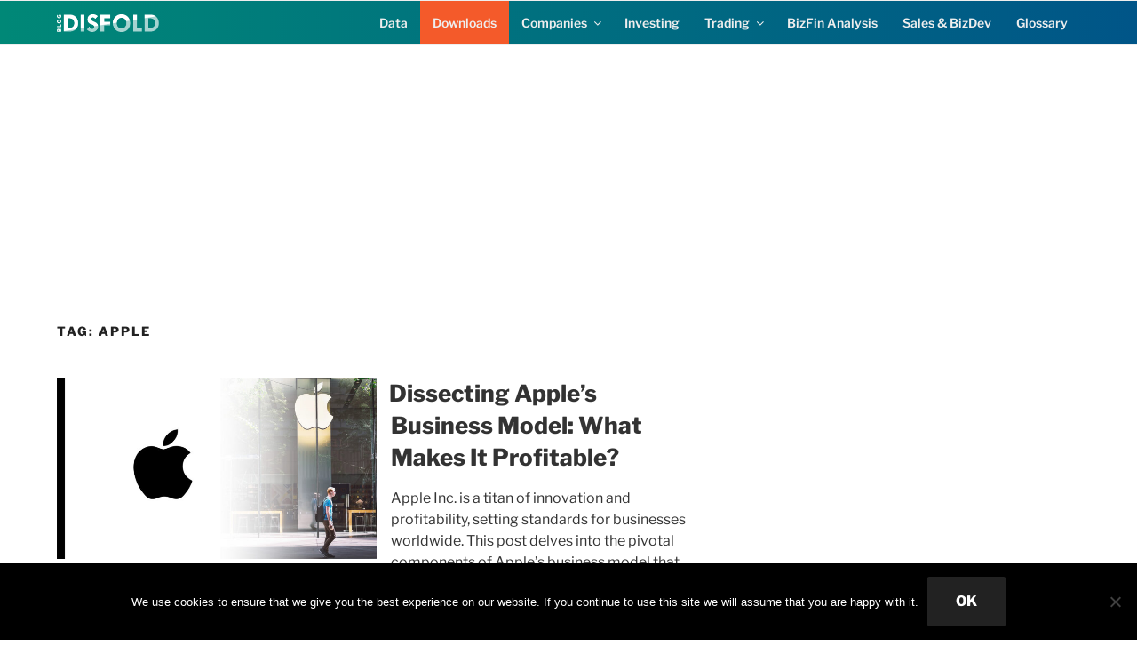

--- FILE ---
content_type: text/html; charset=utf-8
request_url: https://www.google.com/recaptcha/api2/anchor?ar=1&k=6LdNv7YpAAAAANaj7m_k8JhR_Ygj0NZtiAN1l9j4&co=aHR0cHM6Ly9ibG9nLmRpc2ZvbGQuY29tOjQ0Mw..&hl=en&v=N67nZn4AqZkNcbeMu4prBgzg&size=invisible&anchor-ms=20000&execute-ms=30000&cb=gnrk9kulkkmr
body_size: 48662
content:
<!DOCTYPE HTML><html dir="ltr" lang="en"><head><meta http-equiv="Content-Type" content="text/html; charset=UTF-8">
<meta http-equiv="X-UA-Compatible" content="IE=edge">
<title>reCAPTCHA</title>
<style type="text/css">
/* cyrillic-ext */
@font-face {
  font-family: 'Roboto';
  font-style: normal;
  font-weight: 400;
  font-stretch: 100%;
  src: url(//fonts.gstatic.com/s/roboto/v48/KFO7CnqEu92Fr1ME7kSn66aGLdTylUAMa3GUBHMdazTgWw.woff2) format('woff2');
  unicode-range: U+0460-052F, U+1C80-1C8A, U+20B4, U+2DE0-2DFF, U+A640-A69F, U+FE2E-FE2F;
}
/* cyrillic */
@font-face {
  font-family: 'Roboto';
  font-style: normal;
  font-weight: 400;
  font-stretch: 100%;
  src: url(//fonts.gstatic.com/s/roboto/v48/KFO7CnqEu92Fr1ME7kSn66aGLdTylUAMa3iUBHMdazTgWw.woff2) format('woff2');
  unicode-range: U+0301, U+0400-045F, U+0490-0491, U+04B0-04B1, U+2116;
}
/* greek-ext */
@font-face {
  font-family: 'Roboto';
  font-style: normal;
  font-weight: 400;
  font-stretch: 100%;
  src: url(//fonts.gstatic.com/s/roboto/v48/KFO7CnqEu92Fr1ME7kSn66aGLdTylUAMa3CUBHMdazTgWw.woff2) format('woff2');
  unicode-range: U+1F00-1FFF;
}
/* greek */
@font-face {
  font-family: 'Roboto';
  font-style: normal;
  font-weight: 400;
  font-stretch: 100%;
  src: url(//fonts.gstatic.com/s/roboto/v48/KFO7CnqEu92Fr1ME7kSn66aGLdTylUAMa3-UBHMdazTgWw.woff2) format('woff2');
  unicode-range: U+0370-0377, U+037A-037F, U+0384-038A, U+038C, U+038E-03A1, U+03A3-03FF;
}
/* math */
@font-face {
  font-family: 'Roboto';
  font-style: normal;
  font-weight: 400;
  font-stretch: 100%;
  src: url(//fonts.gstatic.com/s/roboto/v48/KFO7CnqEu92Fr1ME7kSn66aGLdTylUAMawCUBHMdazTgWw.woff2) format('woff2');
  unicode-range: U+0302-0303, U+0305, U+0307-0308, U+0310, U+0312, U+0315, U+031A, U+0326-0327, U+032C, U+032F-0330, U+0332-0333, U+0338, U+033A, U+0346, U+034D, U+0391-03A1, U+03A3-03A9, U+03B1-03C9, U+03D1, U+03D5-03D6, U+03F0-03F1, U+03F4-03F5, U+2016-2017, U+2034-2038, U+203C, U+2040, U+2043, U+2047, U+2050, U+2057, U+205F, U+2070-2071, U+2074-208E, U+2090-209C, U+20D0-20DC, U+20E1, U+20E5-20EF, U+2100-2112, U+2114-2115, U+2117-2121, U+2123-214F, U+2190, U+2192, U+2194-21AE, U+21B0-21E5, U+21F1-21F2, U+21F4-2211, U+2213-2214, U+2216-22FF, U+2308-230B, U+2310, U+2319, U+231C-2321, U+2336-237A, U+237C, U+2395, U+239B-23B7, U+23D0, U+23DC-23E1, U+2474-2475, U+25AF, U+25B3, U+25B7, U+25BD, U+25C1, U+25CA, U+25CC, U+25FB, U+266D-266F, U+27C0-27FF, U+2900-2AFF, U+2B0E-2B11, U+2B30-2B4C, U+2BFE, U+3030, U+FF5B, U+FF5D, U+1D400-1D7FF, U+1EE00-1EEFF;
}
/* symbols */
@font-face {
  font-family: 'Roboto';
  font-style: normal;
  font-weight: 400;
  font-stretch: 100%;
  src: url(//fonts.gstatic.com/s/roboto/v48/KFO7CnqEu92Fr1ME7kSn66aGLdTylUAMaxKUBHMdazTgWw.woff2) format('woff2');
  unicode-range: U+0001-000C, U+000E-001F, U+007F-009F, U+20DD-20E0, U+20E2-20E4, U+2150-218F, U+2190, U+2192, U+2194-2199, U+21AF, U+21E6-21F0, U+21F3, U+2218-2219, U+2299, U+22C4-22C6, U+2300-243F, U+2440-244A, U+2460-24FF, U+25A0-27BF, U+2800-28FF, U+2921-2922, U+2981, U+29BF, U+29EB, U+2B00-2BFF, U+4DC0-4DFF, U+FFF9-FFFB, U+10140-1018E, U+10190-1019C, U+101A0, U+101D0-101FD, U+102E0-102FB, U+10E60-10E7E, U+1D2C0-1D2D3, U+1D2E0-1D37F, U+1F000-1F0FF, U+1F100-1F1AD, U+1F1E6-1F1FF, U+1F30D-1F30F, U+1F315, U+1F31C, U+1F31E, U+1F320-1F32C, U+1F336, U+1F378, U+1F37D, U+1F382, U+1F393-1F39F, U+1F3A7-1F3A8, U+1F3AC-1F3AF, U+1F3C2, U+1F3C4-1F3C6, U+1F3CA-1F3CE, U+1F3D4-1F3E0, U+1F3ED, U+1F3F1-1F3F3, U+1F3F5-1F3F7, U+1F408, U+1F415, U+1F41F, U+1F426, U+1F43F, U+1F441-1F442, U+1F444, U+1F446-1F449, U+1F44C-1F44E, U+1F453, U+1F46A, U+1F47D, U+1F4A3, U+1F4B0, U+1F4B3, U+1F4B9, U+1F4BB, U+1F4BF, U+1F4C8-1F4CB, U+1F4D6, U+1F4DA, U+1F4DF, U+1F4E3-1F4E6, U+1F4EA-1F4ED, U+1F4F7, U+1F4F9-1F4FB, U+1F4FD-1F4FE, U+1F503, U+1F507-1F50B, U+1F50D, U+1F512-1F513, U+1F53E-1F54A, U+1F54F-1F5FA, U+1F610, U+1F650-1F67F, U+1F687, U+1F68D, U+1F691, U+1F694, U+1F698, U+1F6AD, U+1F6B2, U+1F6B9-1F6BA, U+1F6BC, U+1F6C6-1F6CF, U+1F6D3-1F6D7, U+1F6E0-1F6EA, U+1F6F0-1F6F3, U+1F6F7-1F6FC, U+1F700-1F7FF, U+1F800-1F80B, U+1F810-1F847, U+1F850-1F859, U+1F860-1F887, U+1F890-1F8AD, U+1F8B0-1F8BB, U+1F8C0-1F8C1, U+1F900-1F90B, U+1F93B, U+1F946, U+1F984, U+1F996, U+1F9E9, U+1FA00-1FA6F, U+1FA70-1FA7C, U+1FA80-1FA89, U+1FA8F-1FAC6, U+1FACE-1FADC, U+1FADF-1FAE9, U+1FAF0-1FAF8, U+1FB00-1FBFF;
}
/* vietnamese */
@font-face {
  font-family: 'Roboto';
  font-style: normal;
  font-weight: 400;
  font-stretch: 100%;
  src: url(//fonts.gstatic.com/s/roboto/v48/KFO7CnqEu92Fr1ME7kSn66aGLdTylUAMa3OUBHMdazTgWw.woff2) format('woff2');
  unicode-range: U+0102-0103, U+0110-0111, U+0128-0129, U+0168-0169, U+01A0-01A1, U+01AF-01B0, U+0300-0301, U+0303-0304, U+0308-0309, U+0323, U+0329, U+1EA0-1EF9, U+20AB;
}
/* latin-ext */
@font-face {
  font-family: 'Roboto';
  font-style: normal;
  font-weight: 400;
  font-stretch: 100%;
  src: url(//fonts.gstatic.com/s/roboto/v48/KFO7CnqEu92Fr1ME7kSn66aGLdTylUAMa3KUBHMdazTgWw.woff2) format('woff2');
  unicode-range: U+0100-02BA, U+02BD-02C5, U+02C7-02CC, U+02CE-02D7, U+02DD-02FF, U+0304, U+0308, U+0329, U+1D00-1DBF, U+1E00-1E9F, U+1EF2-1EFF, U+2020, U+20A0-20AB, U+20AD-20C0, U+2113, U+2C60-2C7F, U+A720-A7FF;
}
/* latin */
@font-face {
  font-family: 'Roboto';
  font-style: normal;
  font-weight: 400;
  font-stretch: 100%;
  src: url(//fonts.gstatic.com/s/roboto/v48/KFO7CnqEu92Fr1ME7kSn66aGLdTylUAMa3yUBHMdazQ.woff2) format('woff2');
  unicode-range: U+0000-00FF, U+0131, U+0152-0153, U+02BB-02BC, U+02C6, U+02DA, U+02DC, U+0304, U+0308, U+0329, U+2000-206F, U+20AC, U+2122, U+2191, U+2193, U+2212, U+2215, U+FEFF, U+FFFD;
}
/* cyrillic-ext */
@font-face {
  font-family: 'Roboto';
  font-style: normal;
  font-weight: 500;
  font-stretch: 100%;
  src: url(//fonts.gstatic.com/s/roboto/v48/KFO7CnqEu92Fr1ME7kSn66aGLdTylUAMa3GUBHMdazTgWw.woff2) format('woff2');
  unicode-range: U+0460-052F, U+1C80-1C8A, U+20B4, U+2DE0-2DFF, U+A640-A69F, U+FE2E-FE2F;
}
/* cyrillic */
@font-face {
  font-family: 'Roboto';
  font-style: normal;
  font-weight: 500;
  font-stretch: 100%;
  src: url(//fonts.gstatic.com/s/roboto/v48/KFO7CnqEu92Fr1ME7kSn66aGLdTylUAMa3iUBHMdazTgWw.woff2) format('woff2');
  unicode-range: U+0301, U+0400-045F, U+0490-0491, U+04B0-04B1, U+2116;
}
/* greek-ext */
@font-face {
  font-family: 'Roboto';
  font-style: normal;
  font-weight: 500;
  font-stretch: 100%;
  src: url(//fonts.gstatic.com/s/roboto/v48/KFO7CnqEu92Fr1ME7kSn66aGLdTylUAMa3CUBHMdazTgWw.woff2) format('woff2');
  unicode-range: U+1F00-1FFF;
}
/* greek */
@font-face {
  font-family: 'Roboto';
  font-style: normal;
  font-weight: 500;
  font-stretch: 100%;
  src: url(//fonts.gstatic.com/s/roboto/v48/KFO7CnqEu92Fr1ME7kSn66aGLdTylUAMa3-UBHMdazTgWw.woff2) format('woff2');
  unicode-range: U+0370-0377, U+037A-037F, U+0384-038A, U+038C, U+038E-03A1, U+03A3-03FF;
}
/* math */
@font-face {
  font-family: 'Roboto';
  font-style: normal;
  font-weight: 500;
  font-stretch: 100%;
  src: url(//fonts.gstatic.com/s/roboto/v48/KFO7CnqEu92Fr1ME7kSn66aGLdTylUAMawCUBHMdazTgWw.woff2) format('woff2');
  unicode-range: U+0302-0303, U+0305, U+0307-0308, U+0310, U+0312, U+0315, U+031A, U+0326-0327, U+032C, U+032F-0330, U+0332-0333, U+0338, U+033A, U+0346, U+034D, U+0391-03A1, U+03A3-03A9, U+03B1-03C9, U+03D1, U+03D5-03D6, U+03F0-03F1, U+03F4-03F5, U+2016-2017, U+2034-2038, U+203C, U+2040, U+2043, U+2047, U+2050, U+2057, U+205F, U+2070-2071, U+2074-208E, U+2090-209C, U+20D0-20DC, U+20E1, U+20E5-20EF, U+2100-2112, U+2114-2115, U+2117-2121, U+2123-214F, U+2190, U+2192, U+2194-21AE, U+21B0-21E5, U+21F1-21F2, U+21F4-2211, U+2213-2214, U+2216-22FF, U+2308-230B, U+2310, U+2319, U+231C-2321, U+2336-237A, U+237C, U+2395, U+239B-23B7, U+23D0, U+23DC-23E1, U+2474-2475, U+25AF, U+25B3, U+25B7, U+25BD, U+25C1, U+25CA, U+25CC, U+25FB, U+266D-266F, U+27C0-27FF, U+2900-2AFF, U+2B0E-2B11, U+2B30-2B4C, U+2BFE, U+3030, U+FF5B, U+FF5D, U+1D400-1D7FF, U+1EE00-1EEFF;
}
/* symbols */
@font-face {
  font-family: 'Roboto';
  font-style: normal;
  font-weight: 500;
  font-stretch: 100%;
  src: url(//fonts.gstatic.com/s/roboto/v48/KFO7CnqEu92Fr1ME7kSn66aGLdTylUAMaxKUBHMdazTgWw.woff2) format('woff2');
  unicode-range: U+0001-000C, U+000E-001F, U+007F-009F, U+20DD-20E0, U+20E2-20E4, U+2150-218F, U+2190, U+2192, U+2194-2199, U+21AF, U+21E6-21F0, U+21F3, U+2218-2219, U+2299, U+22C4-22C6, U+2300-243F, U+2440-244A, U+2460-24FF, U+25A0-27BF, U+2800-28FF, U+2921-2922, U+2981, U+29BF, U+29EB, U+2B00-2BFF, U+4DC0-4DFF, U+FFF9-FFFB, U+10140-1018E, U+10190-1019C, U+101A0, U+101D0-101FD, U+102E0-102FB, U+10E60-10E7E, U+1D2C0-1D2D3, U+1D2E0-1D37F, U+1F000-1F0FF, U+1F100-1F1AD, U+1F1E6-1F1FF, U+1F30D-1F30F, U+1F315, U+1F31C, U+1F31E, U+1F320-1F32C, U+1F336, U+1F378, U+1F37D, U+1F382, U+1F393-1F39F, U+1F3A7-1F3A8, U+1F3AC-1F3AF, U+1F3C2, U+1F3C4-1F3C6, U+1F3CA-1F3CE, U+1F3D4-1F3E0, U+1F3ED, U+1F3F1-1F3F3, U+1F3F5-1F3F7, U+1F408, U+1F415, U+1F41F, U+1F426, U+1F43F, U+1F441-1F442, U+1F444, U+1F446-1F449, U+1F44C-1F44E, U+1F453, U+1F46A, U+1F47D, U+1F4A3, U+1F4B0, U+1F4B3, U+1F4B9, U+1F4BB, U+1F4BF, U+1F4C8-1F4CB, U+1F4D6, U+1F4DA, U+1F4DF, U+1F4E3-1F4E6, U+1F4EA-1F4ED, U+1F4F7, U+1F4F9-1F4FB, U+1F4FD-1F4FE, U+1F503, U+1F507-1F50B, U+1F50D, U+1F512-1F513, U+1F53E-1F54A, U+1F54F-1F5FA, U+1F610, U+1F650-1F67F, U+1F687, U+1F68D, U+1F691, U+1F694, U+1F698, U+1F6AD, U+1F6B2, U+1F6B9-1F6BA, U+1F6BC, U+1F6C6-1F6CF, U+1F6D3-1F6D7, U+1F6E0-1F6EA, U+1F6F0-1F6F3, U+1F6F7-1F6FC, U+1F700-1F7FF, U+1F800-1F80B, U+1F810-1F847, U+1F850-1F859, U+1F860-1F887, U+1F890-1F8AD, U+1F8B0-1F8BB, U+1F8C0-1F8C1, U+1F900-1F90B, U+1F93B, U+1F946, U+1F984, U+1F996, U+1F9E9, U+1FA00-1FA6F, U+1FA70-1FA7C, U+1FA80-1FA89, U+1FA8F-1FAC6, U+1FACE-1FADC, U+1FADF-1FAE9, U+1FAF0-1FAF8, U+1FB00-1FBFF;
}
/* vietnamese */
@font-face {
  font-family: 'Roboto';
  font-style: normal;
  font-weight: 500;
  font-stretch: 100%;
  src: url(//fonts.gstatic.com/s/roboto/v48/KFO7CnqEu92Fr1ME7kSn66aGLdTylUAMa3OUBHMdazTgWw.woff2) format('woff2');
  unicode-range: U+0102-0103, U+0110-0111, U+0128-0129, U+0168-0169, U+01A0-01A1, U+01AF-01B0, U+0300-0301, U+0303-0304, U+0308-0309, U+0323, U+0329, U+1EA0-1EF9, U+20AB;
}
/* latin-ext */
@font-face {
  font-family: 'Roboto';
  font-style: normal;
  font-weight: 500;
  font-stretch: 100%;
  src: url(//fonts.gstatic.com/s/roboto/v48/KFO7CnqEu92Fr1ME7kSn66aGLdTylUAMa3KUBHMdazTgWw.woff2) format('woff2');
  unicode-range: U+0100-02BA, U+02BD-02C5, U+02C7-02CC, U+02CE-02D7, U+02DD-02FF, U+0304, U+0308, U+0329, U+1D00-1DBF, U+1E00-1E9F, U+1EF2-1EFF, U+2020, U+20A0-20AB, U+20AD-20C0, U+2113, U+2C60-2C7F, U+A720-A7FF;
}
/* latin */
@font-face {
  font-family: 'Roboto';
  font-style: normal;
  font-weight: 500;
  font-stretch: 100%;
  src: url(//fonts.gstatic.com/s/roboto/v48/KFO7CnqEu92Fr1ME7kSn66aGLdTylUAMa3yUBHMdazQ.woff2) format('woff2');
  unicode-range: U+0000-00FF, U+0131, U+0152-0153, U+02BB-02BC, U+02C6, U+02DA, U+02DC, U+0304, U+0308, U+0329, U+2000-206F, U+20AC, U+2122, U+2191, U+2193, U+2212, U+2215, U+FEFF, U+FFFD;
}
/* cyrillic-ext */
@font-face {
  font-family: 'Roboto';
  font-style: normal;
  font-weight: 900;
  font-stretch: 100%;
  src: url(//fonts.gstatic.com/s/roboto/v48/KFO7CnqEu92Fr1ME7kSn66aGLdTylUAMa3GUBHMdazTgWw.woff2) format('woff2');
  unicode-range: U+0460-052F, U+1C80-1C8A, U+20B4, U+2DE0-2DFF, U+A640-A69F, U+FE2E-FE2F;
}
/* cyrillic */
@font-face {
  font-family: 'Roboto';
  font-style: normal;
  font-weight: 900;
  font-stretch: 100%;
  src: url(//fonts.gstatic.com/s/roboto/v48/KFO7CnqEu92Fr1ME7kSn66aGLdTylUAMa3iUBHMdazTgWw.woff2) format('woff2');
  unicode-range: U+0301, U+0400-045F, U+0490-0491, U+04B0-04B1, U+2116;
}
/* greek-ext */
@font-face {
  font-family: 'Roboto';
  font-style: normal;
  font-weight: 900;
  font-stretch: 100%;
  src: url(//fonts.gstatic.com/s/roboto/v48/KFO7CnqEu92Fr1ME7kSn66aGLdTylUAMa3CUBHMdazTgWw.woff2) format('woff2');
  unicode-range: U+1F00-1FFF;
}
/* greek */
@font-face {
  font-family: 'Roboto';
  font-style: normal;
  font-weight: 900;
  font-stretch: 100%;
  src: url(//fonts.gstatic.com/s/roboto/v48/KFO7CnqEu92Fr1ME7kSn66aGLdTylUAMa3-UBHMdazTgWw.woff2) format('woff2');
  unicode-range: U+0370-0377, U+037A-037F, U+0384-038A, U+038C, U+038E-03A1, U+03A3-03FF;
}
/* math */
@font-face {
  font-family: 'Roboto';
  font-style: normal;
  font-weight: 900;
  font-stretch: 100%;
  src: url(//fonts.gstatic.com/s/roboto/v48/KFO7CnqEu92Fr1ME7kSn66aGLdTylUAMawCUBHMdazTgWw.woff2) format('woff2');
  unicode-range: U+0302-0303, U+0305, U+0307-0308, U+0310, U+0312, U+0315, U+031A, U+0326-0327, U+032C, U+032F-0330, U+0332-0333, U+0338, U+033A, U+0346, U+034D, U+0391-03A1, U+03A3-03A9, U+03B1-03C9, U+03D1, U+03D5-03D6, U+03F0-03F1, U+03F4-03F5, U+2016-2017, U+2034-2038, U+203C, U+2040, U+2043, U+2047, U+2050, U+2057, U+205F, U+2070-2071, U+2074-208E, U+2090-209C, U+20D0-20DC, U+20E1, U+20E5-20EF, U+2100-2112, U+2114-2115, U+2117-2121, U+2123-214F, U+2190, U+2192, U+2194-21AE, U+21B0-21E5, U+21F1-21F2, U+21F4-2211, U+2213-2214, U+2216-22FF, U+2308-230B, U+2310, U+2319, U+231C-2321, U+2336-237A, U+237C, U+2395, U+239B-23B7, U+23D0, U+23DC-23E1, U+2474-2475, U+25AF, U+25B3, U+25B7, U+25BD, U+25C1, U+25CA, U+25CC, U+25FB, U+266D-266F, U+27C0-27FF, U+2900-2AFF, U+2B0E-2B11, U+2B30-2B4C, U+2BFE, U+3030, U+FF5B, U+FF5D, U+1D400-1D7FF, U+1EE00-1EEFF;
}
/* symbols */
@font-face {
  font-family: 'Roboto';
  font-style: normal;
  font-weight: 900;
  font-stretch: 100%;
  src: url(//fonts.gstatic.com/s/roboto/v48/KFO7CnqEu92Fr1ME7kSn66aGLdTylUAMaxKUBHMdazTgWw.woff2) format('woff2');
  unicode-range: U+0001-000C, U+000E-001F, U+007F-009F, U+20DD-20E0, U+20E2-20E4, U+2150-218F, U+2190, U+2192, U+2194-2199, U+21AF, U+21E6-21F0, U+21F3, U+2218-2219, U+2299, U+22C4-22C6, U+2300-243F, U+2440-244A, U+2460-24FF, U+25A0-27BF, U+2800-28FF, U+2921-2922, U+2981, U+29BF, U+29EB, U+2B00-2BFF, U+4DC0-4DFF, U+FFF9-FFFB, U+10140-1018E, U+10190-1019C, U+101A0, U+101D0-101FD, U+102E0-102FB, U+10E60-10E7E, U+1D2C0-1D2D3, U+1D2E0-1D37F, U+1F000-1F0FF, U+1F100-1F1AD, U+1F1E6-1F1FF, U+1F30D-1F30F, U+1F315, U+1F31C, U+1F31E, U+1F320-1F32C, U+1F336, U+1F378, U+1F37D, U+1F382, U+1F393-1F39F, U+1F3A7-1F3A8, U+1F3AC-1F3AF, U+1F3C2, U+1F3C4-1F3C6, U+1F3CA-1F3CE, U+1F3D4-1F3E0, U+1F3ED, U+1F3F1-1F3F3, U+1F3F5-1F3F7, U+1F408, U+1F415, U+1F41F, U+1F426, U+1F43F, U+1F441-1F442, U+1F444, U+1F446-1F449, U+1F44C-1F44E, U+1F453, U+1F46A, U+1F47D, U+1F4A3, U+1F4B0, U+1F4B3, U+1F4B9, U+1F4BB, U+1F4BF, U+1F4C8-1F4CB, U+1F4D6, U+1F4DA, U+1F4DF, U+1F4E3-1F4E6, U+1F4EA-1F4ED, U+1F4F7, U+1F4F9-1F4FB, U+1F4FD-1F4FE, U+1F503, U+1F507-1F50B, U+1F50D, U+1F512-1F513, U+1F53E-1F54A, U+1F54F-1F5FA, U+1F610, U+1F650-1F67F, U+1F687, U+1F68D, U+1F691, U+1F694, U+1F698, U+1F6AD, U+1F6B2, U+1F6B9-1F6BA, U+1F6BC, U+1F6C6-1F6CF, U+1F6D3-1F6D7, U+1F6E0-1F6EA, U+1F6F0-1F6F3, U+1F6F7-1F6FC, U+1F700-1F7FF, U+1F800-1F80B, U+1F810-1F847, U+1F850-1F859, U+1F860-1F887, U+1F890-1F8AD, U+1F8B0-1F8BB, U+1F8C0-1F8C1, U+1F900-1F90B, U+1F93B, U+1F946, U+1F984, U+1F996, U+1F9E9, U+1FA00-1FA6F, U+1FA70-1FA7C, U+1FA80-1FA89, U+1FA8F-1FAC6, U+1FACE-1FADC, U+1FADF-1FAE9, U+1FAF0-1FAF8, U+1FB00-1FBFF;
}
/* vietnamese */
@font-face {
  font-family: 'Roboto';
  font-style: normal;
  font-weight: 900;
  font-stretch: 100%;
  src: url(//fonts.gstatic.com/s/roboto/v48/KFO7CnqEu92Fr1ME7kSn66aGLdTylUAMa3OUBHMdazTgWw.woff2) format('woff2');
  unicode-range: U+0102-0103, U+0110-0111, U+0128-0129, U+0168-0169, U+01A0-01A1, U+01AF-01B0, U+0300-0301, U+0303-0304, U+0308-0309, U+0323, U+0329, U+1EA0-1EF9, U+20AB;
}
/* latin-ext */
@font-face {
  font-family: 'Roboto';
  font-style: normal;
  font-weight: 900;
  font-stretch: 100%;
  src: url(//fonts.gstatic.com/s/roboto/v48/KFO7CnqEu92Fr1ME7kSn66aGLdTylUAMa3KUBHMdazTgWw.woff2) format('woff2');
  unicode-range: U+0100-02BA, U+02BD-02C5, U+02C7-02CC, U+02CE-02D7, U+02DD-02FF, U+0304, U+0308, U+0329, U+1D00-1DBF, U+1E00-1E9F, U+1EF2-1EFF, U+2020, U+20A0-20AB, U+20AD-20C0, U+2113, U+2C60-2C7F, U+A720-A7FF;
}
/* latin */
@font-face {
  font-family: 'Roboto';
  font-style: normal;
  font-weight: 900;
  font-stretch: 100%;
  src: url(//fonts.gstatic.com/s/roboto/v48/KFO7CnqEu92Fr1ME7kSn66aGLdTylUAMa3yUBHMdazQ.woff2) format('woff2');
  unicode-range: U+0000-00FF, U+0131, U+0152-0153, U+02BB-02BC, U+02C6, U+02DA, U+02DC, U+0304, U+0308, U+0329, U+2000-206F, U+20AC, U+2122, U+2191, U+2193, U+2212, U+2215, U+FEFF, U+FFFD;
}

</style>
<link rel="stylesheet" type="text/css" href="https://www.gstatic.com/recaptcha/releases/N67nZn4AqZkNcbeMu4prBgzg/styles__ltr.css">
<script nonce="Vyy08BgYWUajbmkiuLhSkg" type="text/javascript">window['__recaptcha_api'] = 'https://www.google.com/recaptcha/api2/';</script>
<script type="text/javascript" src="https://www.gstatic.com/recaptcha/releases/N67nZn4AqZkNcbeMu4prBgzg/recaptcha__en.js" nonce="Vyy08BgYWUajbmkiuLhSkg">
      
    </script></head>
<body><div id="rc-anchor-alert" class="rc-anchor-alert"></div>
<input type="hidden" id="recaptcha-token" value="[base64]">
<script type="text/javascript" nonce="Vyy08BgYWUajbmkiuLhSkg">
      recaptcha.anchor.Main.init("[\x22ainput\x22,[\x22bgdata\x22,\x22\x22,\[base64]/[base64]/[base64]/[base64]/[base64]/UltsKytdPUU6KEU8MjA0OD9SW2wrK109RT4+NnwxOTI6KChFJjY0NTEyKT09NTUyOTYmJk0rMTxjLmxlbmd0aCYmKGMuY2hhckNvZGVBdChNKzEpJjY0NTEyKT09NTYzMjA/[base64]/[base64]/[base64]/[base64]/[base64]/[base64]/[base64]\x22,\[base64]\x22,\[base64]/J0DCl3/[base64]/[base64]/CknzCosOMw4ZTw7zCvMK6wqvCmcKWbH7DscKqwqgZCsOXw5PDl3MDwoMYDw48wpx6w53DnMO7ZRUmw4Zhw7bDncKUPcKQw4xyw4YIHcKbwqgKwoXDgj12OBZnwrcnw5fDs8KpwrPCvVVMwrV5w4nDtlXDrsO8wowAQsOtEybChk8zbH/DgMO8PsKhw7xLQmbCgQAKWMOnw6DCvMKLw4/CkMKHwq3Ci8OZNhzCgsK3bcKywqXCswZPKsOew5rCk8KZwrXCokvCrMORDCZfTMOYG8KVaj5iQMOiOg/CtsKfEgQ6w6UfckBXw5jCrMOgw7vDgcO9aTBHwpElwo87w7HDtRcDwqYdwrfCgMOdbMK4w5LCinPCscKHOTEsfMKlw7/CiUooPgfDpE/DrA18wrzDssKkTg7Dlgk2I8OawpnCrGnDm8O2w4Bowol+Ah8DJHh/w7rCosKwwphdAFLDijfDq8OEwrzDuxbDsMObDQbCl8KyE8K7Z8KPwqfCj1PCt8K8w7rCsgrDs8O3w7jDvcOxw4xhw40zTMO5QgDCgMKYw4/[base64]/wp16JcOAw4RNMcKTwpXCpcOswpEiw6jCucO/[base64]/ClsOfw5klEMKBwrckw6HDr3rCg8OgwpPCqng5wqtMwqXCmiDDssKmwrpGRMO6wrHDmsODch3CqxVAw7DCkDZdacOqw4wAXEvDhsOCaE7DpMKlUMOIU8KVOcKKISnCg8ODwrzDisOqw7HCpDZzw6VEw4lpwrEZT8O+wpsyfHzChcOVfnrCuxwhFz8/SDnDncKLw4fCo8OpwrXCtVLDrRZiNG/Chn4oHMKVw4fDmcOjwrvDkcOJKsO+aSnDmcKQw7AJw6R2JsOHeMO/ScKdwp1NKB9qQMKkY8OCwoDCtklkCljDtsOnOjJTdcKEV8OgJAh9OcKCwolxw6dkAWHCsEcvwrLDpRRYVCBnw4LDsMKdwr8hJnTDnMOawocxdAt/w5gkw6BZHsK7bAfCtMORwqjCtQkNGcOkwpUKwrZBdMKpKcO0wqRGO0QhMMKXwrLCnCjCiiQpwq1/w7TCnsKww51MYU/Ch0V8w6gEwp/DjsKKS24KwpnCvEYbACwqw5fDrMKTQcO0w6TDm8OIwqLDt8KOwoQjwrdWGzlVc8OzwqvDpQMbw5HDisKgR8Khw6jDrsKiwq/DiMOZwpPDp8KPwqXCpyvDvkbCncKpwqxIUcOLwp4GEHbDvxkrAD/DgsKFTMKeQsOhw6zDqRhgQMKdB0TDtMOvfsOUwqFNwoNUwpZVFcKvwr17QcOsQTNkwpNdw5fDrBfDvW0IGWfCoW3DmSNtw4M1wp/CpVM4w5PDqcKKwo0iUF7Dji/Dh8K3KT3DtsOdwqkPG8OOwofChBB5w680wp/CpsOPw4wuw5JOBHXCmSw8w69IwqjDssO1WmTCmEEwFGfCmcOBwrcsw4HCnCbDhsOHw4XCgcKJBW0zwohsw7QhA8OObcKsw5PCgsK+wqrDrMKIw6YGaE3CtWYXLW5YwrlpJ8KBw6NKwq9Cwp3CoMKrdMOfOhnCsEHDrmXCicOcYW0ww57Ck8OLSXXCr3I2wo/CnMKCw5PDg1ERwpg7Nm7CvcK4wpJdwqUuwp81wrXDnATDrsOMYxfDnngVQD7DksOQw4rCiMKCW05Yw4bDisOVwoZ7w6gnw6QEMT3DjWPDoMKiwoDDpMKPw7Agw5bCnFrCpw1ew6jCuMKOcB47woM8w6TClj1WTMOfDsK6W8OiE8KzwqvDsSXCtcOuw7/DsAsNNMKhecOxMEXDry1NT8K7UMKGwpvDgEgGXinDsMKwwqrDp8O0woMSPg3DhwXDnkQBP05vwq1+I8OZw5fDnMKSwoTDh8Osw5jCicK6N8Kbw6cUM8O+BywEDW3CssORw70YwqxbwoprScKzwpTDiSEcwqsJSm9xwpwTwrtoKsKDc8OMw63CmsOHw5Vxw4PCmsO/wprCrsKEaTfCoV7DvhwNLWtsIxrCnsObZMODd8KAUcOKCcODX8OdKsO1w5/DvAB1SMKdamQnw7/ChTvCrcO5wpfCknvDojMJwpIxwqrClEwCwpLClMKXwrHCqU/DqWjDqxLCqVJew5/CqkwfGcKGdRjDlMOiL8KUw5HCrGwdasKqP1zCi0DCp1Uew6Ntw4TCgS3Dll7DnX/CrG8mYMOEK8KLIcOFR17CksOrwqttw4bDisO7wrfCkcOww4XCksKwwpXDssOXw7wIc3ZIVG/CgsKhECFUw5o7w4YOwoHCmh3CiMO7OVvCgRbChnXCuml+ZAnDjAxdUB0HwocHw7cmdwPDqsOsw7rDnsO2CTdUw79bEsKCw7E/wrIHW8KAw5jCpBxnwp9rwqXCoXV9w4gswoPDkR/CjGDCisORwrvChcKrOcKqwozDk0x5w6oiwqM6wrF3PcKGw5EKVBNrBRTClTvDqsOww5TCvzbDjMK7MzPDmsKfw5zCtcOIw5jCjsOHwq4jwrE0wooURBh0woIQwp42w7/DvS/CoyBXHzsswoPCjSMuw5jDmsOiwo/DmRM2aMOkw5cGwrfCh8O7ZsOCFznCkSDDpEvCtD51w59DwqXDrANOeMOhKcKlb8KQwr5WNz9SER/CscONE2YJwqHDhlzCnjfDjcOUTcOLw48xwrxrwqAJw73Dmg/CqAQpZSEUZlzCgxrDkAbDvCVIPsOBwo5Tw4jDklbDkMKHw6bDncKSYhLDvMKiwr0hwo/DkcKtwqhURMKWX8OUwpbCv8Oxw4k9w5UCe8OvwpnCnMO6JMK8w7QvMsKkwohuaSDDtj7Di8OydMO7SsKLwrHDsjwmWMOUf8Ofwq18w7B7w61Rw7FJAsOlXEDCsl5nw4I0O0UkV3fCsMK2w4FPTsOPw7zDlsO/w7BHfxlFLsO+w4ZDw5pHAzUeBW7CncKEBFjDgcOIw7g9JBjDjsKZwq3CgzzDrx3ClMObakXCsSYaNBXDqsORwo3DlsK3dcKATEo0wp97w5HCrMO0wrDDpwNbJnlOGklAw65HwpNtw74hcsKxwqBiwpYow4/CmMO4EMKyAjNtYQDDl8OXw6sGU8ORwoQAecK4wptpAsO9KsOlcMO7LsK/wrnChQ7DvcKSRkFSZ8KJw6BswrzDtWAoWsKHwpBEJDvCqzclMjw/WxbDucKZw6HChlHCrcK3w6kRw40uwpoIFMKMwpQAw61Ew77DvicFeMK7w4NHw7Uyw6/DsXx2PVDCjcOebzUbw4zCpsO6wr/CtEjCtsK7PF9eJl13w7s5wqLDkkzCs2F+w69JdS3Cr8KqRcOQZcK6wobDocKfwqrCvwfCh3tMw4HCmcK1woddOsK9LlHDtMOzCmbCpipMw78JwqQ4BVDDpihSwrnCu8KWwrpow7QgwpbDslxJYsOJwrxmwo8DwrJhSXTDlk3Dujtzw5TCh8K3w6/CmV0VwpIwKljDkx3Dt8OXZ8KpwqXCgTrDpsOXw441w7gNw4lKMUnDvWUXF8KIwrk4TRLDi8Kwwo0hwq55LMO1K8O5PA4Qw7Z/w7xDw4oMw5BAw6VnwqnDrMKiLcOweMOyw4hhYsKNfcK1w6Ugw7TDgMOWwoPCsEjDisKPWxMnSMK8wrzDmMO/E8KPw6/DlUF3w6sCw6UVwp/Cv1LCnsODL8KpcsKGX8O7H8O9C8Oww5TChlPDmMOJw7HCn0nCtE/CmBLCg0/Dm8OAwpZaOMOLHMKwBMKJw69Qw4FDwooSwpxqw5Zfwpc1CCFvDsKUwrtPw57Csi1uHS4gw5LCpl59w5oUw4E2wpnCucOSw6jCs3dgw6wzBsKveMOaacKzbsKOYm/CogZPWBBywpfCtcOyWMOZKQHDhsKqW8Kkw7NGwp3CoVnCo8O6woPClhTCo8KywpLDvUPDikrCksOTwprDq8KYOcOXOMKuw5RWMMK+wq0Lw6TCr8KTWsOhwo7Dll9bw7zDtQsnw4VwwoPCpk4twpLDg8Ozw7F8GMKYbcK7dgTCtwB5fkwGGMO/UsK9w5Y5fFbClALDjn7DscOWw6fDpxxdw5vDvE3CpUTDqsKBHsK4Q8KUwrDDqsOqfcKrw6zCq8KNG8K2w611wrgRRMK5KcKXRMKuw6N3Um/Dj8Kqw6/[base64]/XsOWVEF+w7XCj13CgcKqw6dTw4/Cs8KZw4zDkcKjw7QjwpzCnFFOw6TCkMKZw7fCmMOWw6nDqh4rwq92w6zDrMOrwovDi2/CtsOGw5NmHz4ROmLDtH1jJxDDqjvCrAhjX8OHwqjDoELChV0UOsKWwoNFFsKYQSHCkMKJw7h1BcK6eQjCicObwrbCnMOZwozCilPCsFIZehQow7nDhsK6FMKWMxBSLsOCw4hBw4DDqMOKwq/DqMK9w53DicKNPnTCglpcwrxJw5rChcKBYATDvX1Mwqsaw5/DkMOcwojCjF0mwqrChBQ8wrlBB0bCkcKuw6LCj8O0ETdVXVtOwqnDn8OfBkPDoF13wrXCgEBTw7LDrsOFeBXCtwHCoyDCswLCqsO3csKOwrFdNcOhGsKow5QwdcO/wrtKAMO5w5xXRVXDmcOtZsKiw4kJwr8ZCcKhworDoMOVwqrCg8OlBQh9Ym9Qwq0KUW7Cu2Ffw7vCnWJ0QGTDnsO7Pj48IlXDtsOYwqEiw6fCthTDkUjChjnCncOSalc0N1Z7DHQYNcKkw6xFDRMiUcOkbcOXBsObw6g8Rm0HTydAwqjCpMOGVHkmAS/DrsKUw4gEw5vDhjZHw6MleBM6UMK7woUzNsKOIHRJwrvDssK4wqwWw58xw4w3X8Odw5bChsO/IMOxez1RwqPCosOWw7zDvkDCmF7Dm8KfE8OvN29Yw6zCvcOOwoMqIiJGwpbDi3vCksOWbcO5wqlATzjDhBzClD9UwoxuXyJfw6kOw4PDtcODNVLCn2LDu8OfahHCrSHDg8Odw65bwp/DisK3G1jDgRZqdGDCtsOhw6LCsMKPw4JOV8O9bcKAwo95XiwZV8Oywrcqw7ZOO0EaGG08IMOdw48fIFIccivCrcOYAMK/wpPDhBjCvcK0bBXDriDCllYEe8OBw6JQw7/DpcOHwpFxw6dQw6kQBmU6NnoDMVvCksK3asKMUBcrBMO5wqInHsKtwoZmNsKNDCFEwqFMFsObwqfCj8O0ZDsnwo0hw4/CsgrCj8KAwp9/IxjCicKgw4rCiRd2OcKxwoDDl1HDqcKIw4gow6RRI0rCiMKCw43DiVDCnsKdEcOxDgxTworCqTgAQAoDwoF4w7DCjsOIwqHDjsOnwr/DjFrClcKnw5Y3w5wow6ttGsKMw43CnFrCty3CjBhfKcKkMcOuBlA/woY5KsOCwpYHwqRFesK6wpofw7t+YcO/w65dJMOxG8Oow5lNwoJhDcKHwqtGUU1pN3oEw4AJJRrDgVFVwr/Du2DDk8KDIhzCsMKJwq7CgMOqwoU2wrl2OTcZFypHf8Omw7gZH3YLwp1YRsKowo7DksOeb1fDg8K/w6hgBRrCtgIRw4JnwpdiEcKDwobCggIIW8Opw6s3w7rDsTLCk8OAC8KgQMOeA2zCohvCjMOLwq/CmTp0KsOQw4rDkcOBCGnDv8K/[base64]/[base64]/Y8KCI8O3VMKUOMOLw7rClnvCqMKuXyY+wpxhWMO+M3VAJsK7fMOTw5LDi8KAwpDCpsOaAcK6dzJDwrvCisKrw6g/wqnDm1rDkcOVwqHCmgrCkT7Csw8iw53CrhZ8w53CgU/Dk3Bgw7TCp3nDvsKLXU/Cv8KkwppJTsOqIVprQcKGw6Ynw4DDnMKgw4fCi04gccO5w43Cm8Kswr5lwpYEdsKTaWvDj2LDjMKJwrvCnsKAwo4GwqHDmk3Doz/CpsKcwoQ5GURuTnDCll7Ch1rCr8KJw4bDvcOcA8OGTMONwpAFI8KkwpQBw6V6wphmwpo+OsOxw6rCiz3ChsKtNmkFD8KYwobDtgdPwp9gZ8KmMMOITzrCplBscRDChDQ7wpUcRcKsUMK+w4TDrS7CuQbDhMO4UsOlwrTDpjzCkl/DsxDDvG0ZBsKQwp3DnzIJwqwbw5HChFpfICw1HgUkwoLDpjDDtMOZWhbClMOAXRFNwrw8wp17woFnwqrDmlMTw7rDoR/CnMOpO2XCqi4/[base64]/DomcVTUnDmhAmw5UmDwnDosOYwqrCnygSw4hiw7vDhcKiwq7CqFnCjsO3wqJFwpLCtMOhfMKTJk4Gw4ACM8KFV8KtTCFGe8KawpDCrCbDnlh+woBJMcKrw6bDgcOQw4xnXMKtw7XCkEbCnFAWRC43wr1/[base64]/w77Drm9wwo0rwo4pwq8Ywq5Ew5Z+w6ZUwqrCjUPCqSjCgEPDnWR/wr1Ha8KIwpJSBDBuNQ4gw7Enwooawq3Ct2QccMKcUMKcXsOHw47DsFZhNsOZwovCuMKMw4rCtsKVw73DtmRSwr8BFy/[base64]/w7LDscO5HSE/TcKywpLCk1jDiMOBesKgw63DiMKiw5PCvS3DlcOuwo10KMOZG34WMcO/[base64]/[base64]/[base64]/[base64]/DuMKEw6AzwprCqXM/DcKOBsKWwpISw6oWwpwxBMK2EDkRw73DpMK6w6zCmxHDscK5wp0vw5U/QGgEwrhKIWtGZcKEwp7DnCLCl8OFH8O7wqh5wrPDgzJCwrDDhMKgw41bJcO0c8KpwqBPw7HDjcKwJcKEIgVEw4J0wozDgsO7Y8OCwrPCisO9wpDCuxhbIMKyw4BBXH9Kw7zCgw/DnmHCn8KxUhvCvHvCncO8V2hQIgVeRMOdw457woEnGTfDgzVKw5PCpHl+wr7Cmm/Dt8OocQVdwqouaWoaw4ZzLsKpTsKcw71OIcOKXgbCkVdKbU7ClMOTLcKdCU0wTwjDqsOsO1zDrWPCjn/Dvn0iwrbCvMOsesOuw6DDosOuw7LDvhABw57CqwbCpDHDhS1Lw4Y/w5zCvMOaw7fDm8O6ZMKsw5jDscOkwqDDg3p7ZDXCscKcG8OHwqUhX0JFw5t1JXLDu8OIw4rDkMOxHXrCnmXDuXLDhcK7wqYKfnXDr8OIw7JfwoPDlmo7MsKNwrcUMz/[base64]/[base64]/[base64]/CjVc0wqkePsO8figWUCQcTMKgw6nDk8OWwr7CtMOZwpRowrxSFz7DpsK9NmnCswscwqRbaMKTwpXCisKEw5nDhsOtw4Qrwq0tw5zDqsK/eMKBwrbDtVxkaXLCosKRw5Fuw70gwpI4wp/[base64]/JzvDvHEjSsKrwolswpbDrQXCjzTDmyLDpsOLwqXCmMOSXTEOLMKRw4TDosK0w5fCqcOacz/CgHHCgsO3dMKlwoJMwrfCm8Opwrhyw5YOdw8Bw5jCksOwMcKVw6FGwpPCilzChQbDpcO+w6/[base64]/w6vCo8K/[base64]/CmcKEwo7Ch8K6KsO+wpTCqHVewoTCtjw0worCkXk/woxewrDDumVrwrkTwp3Dk8ObICfCtFvCrS3DtRsWwqHCiXrDoCLCtmLCtcKswpbCkFQNLMOdwrvCmCFwwoTDvi3Cqh/DvcKYdMKlUm/CisOGw6rDsz7Dgxwrw4FUwrvDrsOrVsKBW8OcSMOBwqoBw4dlwoUbwrc9w5jDtXvDtcKnwqTDhMKIw7bDpsKtw7RiJQ/DplV9w54+NcO+wpxMSsOnQGBUwp8/wp5rwr3Dj3fCnwDDunzDklM2ZTZtGcK8XRDCvcOrw7l0FMOZX8KRw7TDjznCgMOAX8OgwoFNwps/PVMAw4lTw7EyJMKrZ8OmShZ2wo7DpcKIw5DCmsORF8Obw7rDkcOHRMKcKnbDkx/[base64]/DvHMLw5hLb8KlHGnDhMKKw6VKVsKIGEHCtQgZw73Ct8OPTcKrwrFkL8OMwoF3XsOow646AMKnPMOgYT9lwrXDhC7Cq8OkKsKtwqnCgMOawpwvw6HDq3PDkcO+w6TDhQXDsMKmw7BMw5bDkk1pw75YKELDkcKgwqPCmQ0aVcOkYMKZcURQJx/CksKxw4fDnMKpwoxOw5LDqMOIYGU9woDCnTnCssKQwqd7IsKkwqHCrcKOLzfDgcK8Z0rCgQMXwq/DhQkkw4ETwpwOw4F/w6jDv8O1RMKow5dvNTM/b8O1w55uwooSXRVTHEjDqmjCs3NSw67DgXhHP2Yjw7BKw5jDr8OKccKew6vCl8KeKcObKcOOwr8Dwq3Cgmx8wq5lwrZlOsOUw4nCucKhUgbDvsOowr0CJMOlwpnDlcK6I8O6w7d+Lw/ClBgDw5nClWTDisO8IMKaajVRw5rCrhoVwqxnd8KOMXTDqMKgw7UCwozCt8K4acO8w6g/L8KfJMORw7oSw4ABw6nClcK8woUxw6DCgcK/woPDu8KFBcKyw6IUd3VMTsKpcXjCoUHCsjHDi8K1IV42wpV+w7UDw4PCgCtEwrTCocKnwqo7NcOiwrfCtBclwpxzW0PCkkUsw51VDSBXVzLDjCFFZ09Iw4lsw6hKw7/DkMOzwrPCpVXDuhAow5/CvXcTZS3CmMOJVDUYw7ZibwLCp8Obw5bDonrDpcKtwq1yw5/DocOVD8Kvw4l1w43Du8OkasKpFcKRw6PDrkDCjsONIMKaw6hIwrMUQMOrwoAhwqYrwr3DlyDDvDHDuEJgOcKRF8KacMOLwqgOXTctKcKqNQ/CkS4kIsKYwqJ8KE0swpTDhDPDtcKyHsOqw5rDmCrDrcKTw6vCtj9Sw5LCiFPDucOiw6NzV8OPCcOQw7XCk1daFsKmw5U4AMKGwp1AwoV5Cklzw7/Cl8OxwrJpQMOXw5rCnylJQ8OqwrUBKcKuwp0FGsOzwrvCj3TCg8OkFMOKNXHDkD0Lw5zCkULDrk4/w7k5YlNqexBXw4dURjt1w6LDoSJJI8O2bMK/[base64]/K8KIwpkswo/[base64]/[base64]/[base64]/YloxWsOHLsKGCzvDmBLCtCQRw7rCuVR7w6PDlgZsw7vDigcqTDowDWbCrsKnDx9HTcKLcFUDwoVPKTcYWk9RAngew4vDicK4wqLDjV7DpEBHw6kgw7DCjw7CoMOJw4o6Hggwf8ObwoHDoGplw4HCl8KcVV/DqMOSM8KqwqciwqXDozUAbDkGOF7CsWBgEcOPwq88w7FqwqB2wrDCrsOnw6B1Wn0fHsK8w6JRaMKiWcOsElzDmlscw4nCoV/DrMKNeFfDp8OpwqDCoHUVwrTCvcOAdMOswrnCpWweIFbCpsOUw5vDoMKvBgkKby47MMKMwqrCv8KOw4TCsWzDpwPDgsKSw6TDgXZqHMKqZcO7M0lBDsKmwqASwrJNVE7DvsOZayNVMsKaw6DCnBZCw7RrFWYYR1bCqmnCjsKnwpTDn8OqEBLClsKpw4LCm8KyGQF/BVnCn8OKaWLCjAsnwrhFw6dEFmjDi8O9w45NAkhnHcKvw4VHDMKTwpVcG1NREwTDml8Me8OlwrhgwpfDvUTCpsOYwoZsTMKjand3I3J7wo7DisOqcsKjw6fDgz9pa2/[base64]/HUgjMxTCjygjJR10EMKww5sowrQTUWEwYsKSwoo5QsKhwqx5W8OBw6YMw5/CtgvDoy5RE8K6wqzCvcK9w4/DuMK9w6PDrMKbwoLCgsKaw48Uw4tKD8OoQsKYw5Rhw4zCthhLC0kXb8OUSyBQQcKtKgfDuzU+Zntow57ChsOow7TDrcK+ZMOJIcKbfyVqw7NUwojCm2ocacKoU3/Dvi/DncK/GGnCucKgfsOSOCNZPMOjAcOxIV7Dti9+wosfwqcPYMOgw6fCscKTw5/Cp8Oiw7Y5wq85w4HCg0bDjsOdwpDCrSbCmMOGwpINdcKHPB3CqsKIJMKfbsKiwqrCmCzCiMKwbsOQK2Mlw4rDu8KUwo0vPsKLwoTCszbDs8OVDcKtw7cow7jCh8OdwqzCvjQcw4t6w5XDt8O9PMKzw7LCvsKTRcOcNgohw6dCw458wr/DjQrCoMOyMxY7w6nDicKBUQs9w7XCp8ONw7UlwpvDvsO4w4PDvHdnK3PClBVSw6nDhcOyPG7CiMOMV8KVMMO5wqjDpTxxwrjCs2cEN2XDqcOEeXpTQR1/w5dZw5FSN8KUeMKWaD0YNyHDmsKsXDkDwo8Fw6tJHsOpaEE+wrXDjCZow4vCkWF8wpPCgMKDTCNqUWU+dQUXwqzDosOuwqRkwqjDkFXDhcKCZ8KSLGzCjMKzRMKYwojCpQbCr8OVVcOnZ0nCnBPDhsOZKyvClwXDvMKIW8KudmMvblB/[base64]/BWfCrsK6w6TCqEkYI0fDo2vDi3nDscOlRUNdTsK3L8OWNCw9AzEJw4lLfhbDn2lxWnNoCcOrcATCvcOBwpnDpQoXCcOTUHjCkhrDncKqfWlAwoZhHFfCjlcTw5/DkxDDssKuWhzCm8OGw5gSTsO/IcO8XzHCiD0Mw5nDtxXCmcOiw4PDpMO9Z086wrR7w4gZE8KMJcOcwoPCj09jw5/Csyp2w57Dn1/[base64]/wrXDnQAbA3BVCMKFwoQtNcOXwonDqcKuw4TDlgUcwosuVH0tEMOjwpHDqFQVeMOjwqXChkQ7GzvCtW0PTMOyUsKid0/CmcOTdcKUw49FwqDDjG7CllN1ZhxmK3vDrcOBE1XCuMKFDMKXDlNGNMKWw4FQXcKYw4dHw7vCuDPChcKdT0XCpQDCoFDDr8O1w7x9esOUwpHDl8O3HcOmw7vDrcKXwqV+wofDlMOQGhJpw5LDrCBFRB/[base64]/Do8O2SMOiw6/DmTHDpcOvwr4KwrIow78cGsKOLw3DqsKxw5/ClcOYw6o+w4Y5Bz/Cpn4XbsO/w6/CvUDDncOHe8OSecKVw4taw6bDnSbDvAhwdsKEecKeMWl5PsKYX8O8w4Efa8OcBSHCk8Kzw5PDo8KPan3DuGIAVcOeMFTDiMORw6cCw69FDTUHY8OhCcOtw5TCiMOPw6vCscODw5DClWLDmsK8w6V/QDzCkVbCk8KSWsOzw4/DgFRHw63DjRYFwrfDik7Doi0bQMOvwq5fw65Zw7HCksOZw7PCoVpSfS7DrMObfmVOJ8Kgw4tkTGfCusOPw6PCp18UwrY0J1dAwqw6w4HDusKswpsKw5fCmcOhw6wywpd4w5ccJUHDtkxrAxFYw6kcWnR7DcK2wrjDiTh2dysPwq/Dg8KaBAAtBVcrwrfDucKtwrjCp8O8woBQw7zDksOhwrsLcMKaw5XCucKrwo7CiAgjw6fClMKYT8OjFsKyw6HDlsOVX8OodBQnSAfDrxlxw4klwoXDhW7DpTTDqcOfw5TDujXDh8O5aj7DmRlqwq8nBMOsJWvDp0fCrGZIGcOVGTbCs05Yw47Cklgbw5/Coi/DglVrw55+cRR6wrsxwo5BayHDhX5hcMO9w5AMwrDDocKmO8O9e8Ksw7XDlcOcA09ow7nDrcKXw7Nvw5DCrUDDnMKqw7ldw49Aw7/[base64]/Ds8K6ZMOBCcKrw59CG8OEfMKdwrh8wqTDlA8jw7ctB8KHwobDk8KBGMOWJMOITCjCiMKtGsOAw7lpw7poGVxCRMKewofDuUPDjkDCjFPCicOaw7Euwqtwwp/Cont0Fm5ew4RBfBrChik4TCnCqRDCompGGzQ9HV3ClcOVPsOnVMObw4LClBTDhsKFAsOqw4NJd8ORW0jCmsKGFn19FcOjCQ3DiMOfWBrCp8KZw6rCj8OTJMKiLsKrcVlqPBjDjMKnFjPCmcKDw4/[base64]/P8KVScKAw5xhZcKkwpfCrMKaw6zDscKcE8KtFETDp8KcfxReK8OLIjTDtMKXYcOUHAIkCMONWWgKwqLDlTImWsO+w5IHw5TCp8KiwrzCmcKxw4PChj/CiUjClsKzPgkZWHAtwpDClBDDhkLCqAjCnsKaw7Ahwqk/w6VRWmlwcifCt18wwpwCw5paw5rDlTfDlinDsMKxN0pew7jCpcOJw6bCgFvCmMK4UcKUwoNIwqQbcTZtW8KLw5fDmcO/wqrCqcK1fMOzaQvCmTRywpLCjcOEEsKGwpJAwod9IMOvw5BnAVrClcOrwosadMOECT7CqcKMT3kFKCURTjvCinNbIRrCqcKfEX5QY8OeZMKnw73CpTLDv8OPw6lEwobCmBLCu8KoFGDDksODRcKXLCHDh3vDkm9Kwo5Tw7kCwrvClH/Dj8KGXGXCusO1B07DoSrDs34lw4jDoQYwwocNw7DCtV40wr4BbsK3JsKHwpjDtBkIw7PCpMOrJMO8woNZw7wgwo3CigsLLHbCuW3CqcOzw6bClVTDi3orSRkrFMOwwrxswoDDlcKkwrXDp07DuwgQwqUGeMKkwpnCn8Khw5jChT40woYHCsKRwq/CgsOedmcMwrMsKsKyScKUw6kASxbDhVw9w5jCmcOCU1sJNEXCrMKUB8O3wqXDlsKfE8Kfw5g2F8OKejrDl1fDqMKIVsO3woDChMKOw4kxYAYxw6B4XxvDoMOMw5tLDSjDpBfCnMKFwqt/XxMrw4zCoB0GwokjYwHCnMOMwoHCsHBSw4VNw4DCpCvDmVt4w7DDpwvDh8Kgw5AxZMKJwpPDpkrCjk3DicKBw7oETl46w5daw7QYecOtWsKLwpzCqlnCiTrCgsOcQWBjKMKnwojCnsKlwqXDj8K/[base64]/CvE5qw7pjcQ/CgsOyw5bDhx7CrMOPwqYOw44dM07CrEchdUPCvFjClsKwIcO8A8KTw4HCp8ORwrxUL8OawoBwXkjDusKGZwnCvhFqKHjDpMO1w6XDisOZwpRSwp/CgMKHw5Z4w4t+w6w5w7/CliFsw584w4wJw7Q6PMKWcsKCNcK1wpJiRMK9wpF6ecONw5cswo5Hwr4Sw5bCpsOiDMK7w6TCiRNPwpNww7dEd1N7wrvDlMKYwpvCozvCk8KuEcKgw6sGKsOBwp5xeGLCqMOdw5vDuUXCkcOBO8OGwo/CvEDDhMK3w7kTwp7DkTxYfQsOLsObwqoCw5LCu8K/[base64]/[base64]/DiiHCrXHCo8KpwoDCiFFBSnAGwoRsIyzCjh1lwot9EsKQw43DokbClsOuw7NnwpTCksKqUMKCbEvChsOmw53CmMO3DcKMwqDCh8Kdw6VUwphnwpAywpnCrcKLw78hwqXDj8KDw47CnixvIsOKVcKjR2/[base64]/[base64]/DhcKVwotefyXCtMOBw4dXa2DCicOnbUp8wqAIJ3xNLsKqw4/[base64]/DvQ4ZQgY2w4IHw7DDpcOaw6gJTGM9Ny43wpDDhmPCsWQuasKeMTDClsO/cxrDvTjDoMKFckd6JsKdw7zDuBkCw5DCpcKJRsOFw7fCqcK9w6JHw7rDt8K/QjLCukddwrTDvcOzw4wHIQ3DicObYsKew7MYFcKIw4XCrcOXw4zCl8KeKMO/wqfCmcKabAFEeQhOY2kQwpNmUSR6WXRuUcOjNcOYZCnDj8OdXmc4w4LDmULCjsKxFsKeFsOBwrrDqlY3QHNSw7wWMMK4w786GMO1w7/DmWTCsAo6wqvDp3pxwqxjFlAawpbClcOdGV3Dn8KfPcOya8KAU8ODw5LCgWXDtsKuBcOldWXDqyTCoMOnw6HCqBVnWsOMw5p6O29UXx3DqmYPXsKTw5lywoIocEjCj0LCv00wwoxtw7fDgcOKwp7Dh8OGIT5/wqkBdMK0ZUo3LTrClWhrdBV1wrAbeANhBkk6QVRIB2sWw7sHM3DChcObfsO2wpLDoBbCpsOSJ8OEJVlyw4/DvMOEcQcPw6MoNsKlwrLCmFbCj8OXRgrClsOKw7jCs8OYwoIcw4XCusKbS2oMwp/Ck2LDgljDv3MtWgo4Tw0EwpnCnMOpwq1Kw6rCo8KafljDpcKZaxXCqQ/DpzHDuX93w6Myw6rChBpxwpvCoh5IGgrCozFITkrDtAcqw4LCrsOFMsOXwo3Ck8KVAcK3BMKhwr5jwolIwo3CmzLCjjUWwq7CvDpCw7LCnyvDjcOPGcOeOW9+NsK5ADFdwq3CoMO2w4RCYcKCU2rCnhPDnSrCgsK/Bgt0XcOgw5DCqiHCs8O9w6vDt29SXEPDlsOkw4vCu8O2wpnCgDNowpTDm8OfwolOw50Hw7MSF3syw4HDgsKgWwTCp8OeQjbCiWrDl8O2JWxewoJVw4tiwpRiw5XDlxYqw58FMMKtw6E1wrnCiCJwQMO2woHDq8O/ecOWdhd8en8DVwjCv8O7TMOZEMO2wrkFdsOrL8OZTMKqNsKpwqvCkQzCkBtTSijCo8KEdx7DicOrw5XCoMOgXQ7DmMOLL3N2cAzDuXZbw7XCqsO1QMKHUcO+w4/CtDPConQGw6zDmcK4CgzDjmE5czzCmxoDIjwWX1fCqWx0wrg0woQLWxRbwotOGMKyPcKgK8OPwq3CicKlwqXCgkLCsi8/w5MOwq8Gbh7Dh0rCvU9yTcOKwr9xUEfCmcKObMKQIMOSSMK4DsKkwprDp3bDslXDkm8xAcKqacKaMcOiw7UpPUZewqlUQRgRWMOBXm0gAMKDI1oPw7TDm08fOhlpBsO/wpUES3LCu8OIG8OUwqzCrSIIacOJw7M6csOeMxhUwr9fbS/[base64]/DpsK1d8ONw4dKw5Rcw7B9aWbDgiVZw5Qsw7QowrvDlsOgB8OawrPDsCkbwr8zYsO8YlvDhhtmw4VuA0FSwojCoXcJT8K+e8ObZcO0BMKKah3DtgvDhcObMMKJKg3CvHPDm8KuT8O/w6BSUMKCUMKIwoTCkcOWwqs7OcOmwrbDpS7CvMOkwrjDl8O1GhQ3NgnDmkzDug0GDMKNAyDDqcKtw6onNAEzw4PCpcKsY2rCtGVGw5rClRQbKcKZXcO9w6QbwqVGSAQ0wojCsyXCnsOFCUsNYjULOEbCssOqCAvDpTvDmkMeFMKtw6bCu8KvWwJawohMwpLCpwxiXR/[base64]/[base64]/DpHPCssK+w7jCkXd5wpkCwpFVw5jDpzXCh8KeB04mwocywpnDuMKjwoLCnsOgwoxQwq/DqcKDw5DDvsK7wrbDpEHCsH5KeS0zwrDDlsO8w7MBbWccWj3CkwgyAMKcw6URw4vDmsK4w4nDpsOBw6EYw48KDsO6wpZGw4lLAMO5wpPCnX/CtsOcw47DrsOOEMKWacOCwppCPsOld8OldkvCtsKSw6rDoDbCn8OUwqM4wqLCucKVwrvDrG1wwpzCnsOBFsOoG8KsL8OJQMONw4lMw4TCncOGw6PDvsOZw4PDn8ODUcKLw7J4w75UEMKRw7UDwoLDiiwgQVopw4hcwrx5HwZoH8KYwpjCjsKAw6/Chi7DshE7NcKFasOcUsKpw6jCicOYFz3Dp3BzEWnDoMOwG8OyPCQjVsO0B3TDicObGcKQwrLCrMOKF8Kqw7TDu0bDrSzCkG/CpcOUw63CicOvYG84NShXQirDh8OYw4XClsOXwoTDtcOYHcKVGxUxCG8Ew48vccONd0LDiMKfwokIw5LCmkRBwrLCqMKuwrLCuyTDk8O9w77DrsOuwrpjwophBsK8wp3DjMKdE8KwLsOSwpPCk8OgHnXCvG/DhVfCnsKWw6FXDlVYW8OowqMQE8KdwrfDu8OnbCrDosOGU8OKw7rCj8KbQsKTPDYZADvCisOnHsK+ZV0Lw6rChj9FD8O1DCtLwpXDmsOZGlTCqcKIw7lgEsKCasOawqhMw79ge8OJw7YdMiB/bhkvfV7CjMOyH8KCNFvDicKsNsKYZ3wewr/Cm8O6XcOSVibDmcOkwocZIcK4wqF9w65nc2tpOcOOUEHDpyDCoMOaH8ObLzbCo8OQwqNhwowdwqjDssOcwp/Co3IYw6MNwq4EUMKGAcOIbx8mAsO3w4TCrSNvdkLDusK1Wmt7OsOGCBkVw6UFZHTChsOUN8KrAHrDuUjCqA0EP8KJwo0OagsUC1/DssO9Q2zCvcKLwotTP8O8wrzCtcKCEMOBYcK0wpnCosKmwp7Dmh1Bw7XCicKrX8K9WsO3JcKsIWfCrmvDscKTBMOMHR0IwoNgwrnCjEvDuzMsBsKtD1HCgFZfwr8yCk3DgivCshHCoVnDrMOew5bCm8OpwpLCggbDkH/DpMKQwrFWFsKsw4Afw4XCnmFsw595KzfDmlrDqsKFwoEQDSLCiAbDg8KGaXvDonAwJVM/[base64]/w5bClMKowpwow5vDq8O4w7FzPsOWTsOhLcOKw4oOwpzCjMOswq/Cs8OpwrsNZn3DoFTDgsO9dnjCuMKZwo/DjCHCv0HCnsKkw55cBsOwXMOTw7LCrQ7Dky9JwoDDu8KRY8OXwp7DoMKCwqdwFMKuw4/[base64]/CiSoLPMKfw4rCrsOCwpXDvSApwpbCpWNlwpsZw4R1w6XDpsONwpAjKsKxJXEUVx/[base64]/CusOzbRLCjHLDlcK+w6kOwpHDlhFSwpzDrcO/QcKiYHljTFElw6RkVMKPwoXDlGZRBcKKwpkLw5IMEm7CpUdYaUwzEDnCgGhJIBTDgS/Du3x5w5jDj0N+w4nCvcK+CnpFwpHCicKaw7lRw4hNw7onUMOcwq7CiAzDg0XCgFVZw4zDs1nDk8K/wr5Ewro9bsK9wr7DlsOrwpZtw4spw5fDnjPCskNNShXDicOTwpvCvMKfMcKCw4/Cpn3Dm8OeTsKHPl8Bw4/CjcO0GE4LT8KqXik0wp4MwoJawr85VcOkE37Cs8KNw6MRbsKHRC1yw401wobChzt1eMOiK3HCtMKlHlzCn8OCNDpOwrNow7EfWsK/[base64]/Ch8KSDMOYPmIMworDqMOJwqTClFE1H8OaAMOaw5/CtFrCuDXDh0TCqQXCtQhWDsKHM3s8E1AzwohoecOXw40ndsO5Zg45cmTDrQbChMKZGS3CqFsbPMOodlHDtcKeDlbDssKKVMO/LVs4w4vCvcKhWRfCtMOcSW/DrxQ1w4xDwohXwro9w51wwqsoOGvDg3zCu8OFJSVLHBbDosOrwoQqG3XCi8OJUlLCqRPDk8K/LcKdH8O3HsODw7gXwr3ColnDkQvCrSd8w7/[base64]/DtcKmHsOXNmnCkBU+wrXChUHDmcKSw7M0O8KBw7rDgTI4GR7DjWNjN1LCmjhyw53CosKGw6tLYmgkOsOow53DosOwTMOuw5h2wo9yesOPwqAQbcK9CUIgFm9aw5PCqsORwqzDrcOFMB8PwpAlVsK1bA3CiTLChsKfwoosIXwnwolCw6hwMcOJCcO4w5AHVGp/VybDl8KJbMKTJcKJMMOiwqcmwqwLwoPCksKcw7cIf3vCksKRw7IULXDDh8Otw67CmcOWw79lwr1WWVbDpgDCsjrCjcORw7zCggweT8K6wo/DpyJmKWrCqSgtwrtfCcKHRW53d1DDhXJAwoltwrPDrgTDtVoXwpZyH3bCqCPDn8KPwpJUcSLCkcKAwovDucOxw64hBMOkQBLCi8OYNyI6w7sxTQpnRsOsDMKGPUnDjjgbXW/[base64]/CtMOGRA/CssKfPcKxwrPCpEo4HF3DlgPCssOBw6FGI8OzEcKawqsrw6gPcFjCh8O1OMOFCjpHw7bDhmlYwqt6azvCiwJZwrlZwo9ZwoRXajfDn3XCs8O2wqXCvMOfwrvDs1/CncOfw49zw69qw5kIQsK8YMOFRsKVcn/ClcOMw5DCkDfCtsKkwpwYw4/CplPDmsKawr3DlcO4wqrCgMOoesK9MsO7JnV3wq8qw6cpAwrCgQ/CgFvCucK8w7oLYsOwdDoVwo9HX8OJH1Baw4XCicKYw5bCn8KKw5YWTcO/wqbDnAfDlcOZUcOKM3PCk8OdaRzCj8Ksw71WwrnDi8OMw5ghNDvCt8Kgczkqw7DCvwJew6LDoh99Wyk8w4d9w6xIdsOYVHHCoX/Dt8OlwovCgj9Mwr7DpcK8w4TCmsO7KMO/fULCrMKNwrzCt8OCw4VGwpfCiyQkW059w6HCvcKyOzQxF8K8w7F4eFrCjsOyEUHCimdHwqATwppmw4RHSAk3w6rDjcKwSmDDnRMpw7/CtxJsW8Kxw7bCn8Kpw5lgw4EpWcOAJlXCtjTDl2gEEcKYwo06w4bDngpHw6ZrS8O1w7DCu8KSLgbDoWtyw4/CrEtAwq5qTR3Dj33ChsKLw5XCgEbCrjDDkitQZcKywojCvsKHw6rCpg9+w73DtMO4aT7Cs8OSw6jCr8OHfDtWwpTCqjRTOV8UwoHDpMO+woDDq1lXL3TClD7DisKFCsKYEWRPw4jDrMK/[base64]\x22],null,[\x22conf\x22,null,\x226LdNv7YpAAAAANaj7m_k8JhR_Ygj0NZtiAN1l9j4\x22,0,null,null,null,1,[21,125,63,73,95,87,41,43,42,83,102,105,109,121],[7059694,274],0,null,null,null,null,0,null,0,null,700,1,null,0,\[base64]/76lBhmnigkZhAoZnOKMAhmv8xEZ\x22,0,1,null,null,1,null,0,0,null,null,null,0],\x22https://blog.disfold.com:443\x22,null,[3,1,1],null,null,null,1,3600,[\x22https://www.google.com/intl/en/policies/privacy/\x22,\x22https://www.google.com/intl/en/policies/terms/\x22],\x22qF/9/Fk2MjMaAW8DA+sxPb+/ZqM1lt7jKf8B6+u085w\\u003d\x22,1,0,null,1,1769900707490,0,0,[152,190,19,226,15],null,[230,209],\x22RC-urBsdPUiu0Bvpg\x22,null,null,null,null,null,\x220dAFcWeA7u8nmsKhdUxdT9ZLYVoUrwBAaNKazS2aE5PLL1Lg-huh9wjuLH2DI79fYY913Ibfsy6u7Z6a4jaJPqMKFELZIlmcWncA\x22,1769983507440]");
    </script></body></html>

--- FILE ---
content_type: text/html; charset=utf-8
request_url: https://www.google.com/recaptcha/api2/aframe
body_size: -245
content:
<!DOCTYPE HTML><html><head><meta http-equiv="content-type" content="text/html; charset=UTF-8"></head><body><script nonce="iZRxPAq-CFWlTqKNjzXGVA">/** Anti-fraud and anti-abuse applications only. See google.com/recaptcha */ try{var clients={'sodar':'https://pagead2.googlesyndication.com/pagead/sodar?'};window.addEventListener("message",function(a){try{if(a.source===window.parent){var b=JSON.parse(a.data);var c=clients[b['id']];if(c){var d=document.createElement('img');d.src=c+b['params']+'&rc='+(localStorage.getItem("rc::a")?sessionStorage.getItem("rc::b"):"");window.document.body.appendChild(d);sessionStorage.setItem("rc::e",parseInt(sessionStorage.getItem("rc::e")||0)+1);localStorage.setItem("rc::h",'1769897109038');}}}catch(b){}});window.parent.postMessage("_grecaptcha_ready", "*");}catch(b){}</script></body></html>